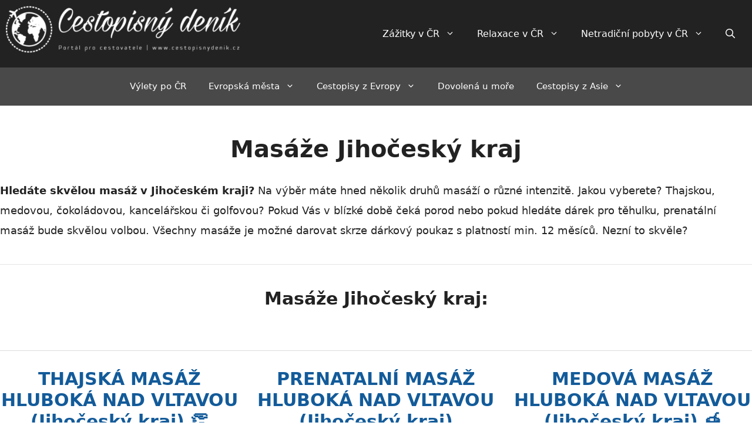

--- FILE ---
content_type: text/html; charset=UTF-8
request_url: https://cestopisnydenik.cz/tag/masaze-jihocesky-kraj/
body_size: 8533
content:
<!DOCTYPE html><html lang="cs"><head><meta charset="UTF-8"><meta name='robots' content='index, follow, max-image-preview:large, max-snippet:-1, max-video-preview:-1' /><meta name="viewport" content="width=device-width, initial-scale=1"><!-- <link media="all" href="https://cestopisnydenik.cz/wp-content/cache/autoptimize/css/autoptimize_7593309699872aa6e9784242de55023c.css" rel="stylesheet"> -->
<link rel="stylesheet" type="text/css" href="//cestopisnydenik.cz/wp-content/cache/wpfc-minified/dqrl2hx0/soqj.css" media="all"/><title>MASÁŽE JIHOČESKÝ KRAJ - Dárkový poukaz!!!</title><meta name="description" content="Masáže Jihočeský kraj - Jakou masáž vyzkoušíte nebo darujete? K dispozici je 6 druhů masáží, které lze zakoupit jako dárkový poukaz!" /><link rel="canonical" href="https://cestopisnydenik.cz/tag/masaze-jihocesky-kraj/" /><meta property="og:locale" content="cs_CZ" /><meta property="og:type" content="article" /><meta property="og:title" content="MASÁŽE JIHOČESKÝ KRAJ - Dárkový poukaz!!!" /><meta property="og:description" content="Masáže Jihočeský kraj - Jakou masáž vyzkoušíte nebo darujete? K dispozici je 6 druhů masáží, které lze zakoupit jako dárkový poukaz!" /><meta property="og:url" content="https://cestopisnydenik.cz/tag/masaze-jihocesky-kraj/" /><meta property="og:site_name" content="CESTOPISNÝ DENÍK" /><meta name="twitter:card" content="summary_large_image" /> <script type="application/ld+json" class="yoast-schema-graph">{"@context":"https://schema.org","@graph":[{"@type":"CollectionPage","@id":"https://cestopisnydenik.cz/tag/masaze-jihocesky-kraj/","url":"https://cestopisnydenik.cz/tag/masaze-jihocesky-kraj/","name":"MASÁŽE JIHOČESKÝ KRAJ - Dárkový poukaz!!!","isPartOf":{"@id":"https://cestopisnydenik.cz/#website"},"primaryImageOfPage":{"@id":"https://cestopisnydenik.cz/tag/masaze-jihocesky-kraj/#primaryimage"},"image":{"@id":"https://cestopisnydenik.cz/tag/masaze-jihocesky-kraj/#primaryimage"},"thumbnailUrl":"https://cestopisnydenik.cz/wp-content/uploads/2022/07/thajskamasaz.jpg","description":"Masáže Jihočeský kraj - Jakou masáž vyzkoušíte nebo darujete? K dispozici je 6 druhů masáží, které lze zakoupit jako dárkový poukaz!","breadcrumb":{"@id":"https://cestopisnydenik.cz/tag/masaze-jihocesky-kraj/#breadcrumb"},"inLanguage":"cs"},{"@type":"ImageObject","inLanguage":"cs","@id":"https://cestopisnydenik.cz/tag/masaze-jihocesky-kraj/#primaryimage","url":"https://cestopisnydenik.cz/wp-content/uploads/2022/07/thajskamasaz.jpg","contentUrl":"https://cestopisnydenik.cz/wp-content/uploads/2022/07/thajskamasaz.jpg","width":500,"height":334,"caption":"Thajská masáž probíhá v Praze"},{"@type":"BreadcrumbList","@id":"https://cestopisnydenik.cz/tag/masaze-jihocesky-kraj/#breadcrumb","itemListElement":[{"@type":"ListItem","position":1,"name":"Domů","item":"https://cestopisnydenik.cz/"},{"@type":"ListItem","position":2,"name":"Masáže Jihočeský kraj"}]},{"@type":"WebSite","@id":"https://cestopisnydenik.cz/#website","url":"https://cestopisnydenik.cz/","name":"CESTOPISNÝ DENÍK","description":"Váš on-line průvodce různými kouty světa","publisher":{"@id":"https://cestopisnydenik.cz/#organization"},"potentialAction":[{"@type":"SearchAction","target":{"@type":"EntryPoint","urlTemplate":"https://cestopisnydenik.cz/?s={search_term_string}"},"query-input":{"@type":"PropertyValueSpecification","valueRequired":true,"valueName":"search_term_string"}}],"inLanguage":"cs"},{"@type":"Organization","@id":"https://cestopisnydenik.cz/#organization","name":"CESTOPISNÝ DENÍK","url":"https://cestopisnydenik.cz/","logo":{"@type":"ImageObject","inLanguage":"cs","@id":"https://cestopisnydenik.cz/#/schema/logo/image/","url":"https://cestopisnydenik.cz/wp-content/uploads/2017/02/white_logo_transparent_background-e1628171101497.png","contentUrl":"https://cestopisnydenik.cz/wp-content/uploads/2017/02/white_logo_transparent_background-e1628171101497.png","width":467,"height":95,"caption":"CESTOPISNÝ DENÍK"},"image":{"@id":"https://cestopisnydenik.cz/#/schema/logo/image/"},"sameAs":["https://www.facebook.com/cestopisnydenik/"]}]}</script> <link rel="alternate" type="application/rss+xml" title="CESTOPISNÝ DENÍK &raquo; RSS pro štítek Masáže Jihočeský kraj" href="https://cestopisnydenik.cz/tag/masaze-jihocesky-kraj/feed/" /><link rel="https://api.w.org/" href="https://cestopisnydenik.cz/wp-json/" /><link rel="alternate" title="JSON" type="application/json" href="https://cestopisnydenik.cz/wp-json/wp/v2/tags/217" /><link rel="icon" href="https://cestopisnydenik.cz/wp-content/uploads/2017/01/favicon.png" sizes="32x32" /><link rel="icon" href="https://cestopisnydenik.cz/wp-content/uploads/2017/01/favicon.png" sizes="192x192" /><link rel="apple-touch-icon" href="https://cestopisnydenik.cz/wp-content/uploads/2017/01/favicon.png" /><meta name="msapplication-TileImage" content="https://cestopisnydenik.cz/wp-content/uploads/2017/01/favicon.png" /></head><body class="archive tag tag-masaze-jihocesky-kraj tag-217 wp-custom-logo wp-embed-responsive wp-theme-generatepress post-image-below-header post-image-aligned-center generate-columns-activated infinite-scroll secondary-nav-below-header secondary-nav-aligned-center sticky-menu-no-transition no-sidebar nav-float-right one-container fluid-header active-footer-widgets-4 nav-search-enabled header-aligned-left dropdown-hover" itemtype="https://schema.org/Blog" itemscope> <a class="screen-reader-text skip-link" href="#content" title="Přeskočit na obsah">Přeskočit na obsah</a><header class="site-header" id="masthead" aria-label="Web"  itemtype="https://schema.org/WPHeader" itemscope><div class="inside-header grid-container grid-parent"><div class="site-logo"> <a href="https://cestopisnydenik.cz/" title="CESTOPISNÝ DENÍK" rel="home"> <noscript><img width="400" height="95" class="header-image" src="https://cestopisnydenik.cz/wp-content/uploads/2017/02/white_logo_transparent_background-e1628171101497.png" alt="CESTOPISNÝ DENÍK" title="CESTOPISNÝ DENÍK" /></noscript><img width="400" height="95" class="lazyload header-image" src='data:image/svg+xml,%3Csvg%20xmlns=%22http://www.w3.org/2000/svg%22%20viewBox=%220%200%20400%2095%22%3E%3C/svg%3E' data-src="https://cestopisnydenik.cz/wp-content/uploads/2017/02/white_logo_transparent_background-e1628171101497.png" alt="CESTOPISNÝ DENÍK" title="CESTOPISNÝ DENÍK" /> </a></div><nav class="main-navigation sub-menu-right" id="site-navigation" aria-label="Primární"  itemtype="https://schema.org/SiteNavigationElement" itemscope><div class="inside-navigation grid-container grid-parent"><form method="get" class="search-form navigation-search" action="https://cestopisnydenik.cz/"> <input type="search" class="search-field" value="" name="s" title="Hledat" /></form><div class="mobile-bar-items"> <span class="search-item"> <a aria-label="Otevřít vyhledávání" href="#"> <span class="gp-icon icon-search"><svg viewBox="0 0 512 512" aria-hidden="true" xmlns="http://www.w3.org/2000/svg" width="1em" height="1em"><path fill-rule="evenodd" clip-rule="evenodd" d="M208 48c-88.366 0-160 71.634-160 160s71.634 160 160 160 160-71.634 160-160S296.366 48 208 48zM0 208C0 93.125 93.125 0 208 0s208 93.125 208 208c0 48.741-16.765 93.566-44.843 129.024l133.826 134.018c9.366 9.379 9.355 24.575-.025 33.941-9.379 9.366-24.575 9.355-33.941-.025L337.238 370.987C301.747 399.167 256.839 416 208 416 93.125 416 0 322.875 0 208z" /></svg><svg viewBox="0 0 512 512" aria-hidden="true" xmlns="http://www.w3.org/2000/svg" width="1em" height="1em"><path d="M71.029 71.029c9.373-9.372 24.569-9.372 33.942 0L256 222.059l151.029-151.03c9.373-9.372 24.569-9.372 33.942 0 9.372 9.373 9.372 24.569 0 33.942L289.941 256l151.03 151.029c9.372 9.373 9.372 24.569 0 33.942-9.373 9.372-24.569 9.372-33.942 0L256 289.941l-151.029 151.03c-9.373 9.372-24.569 9.372-33.942 0-9.372-9.373-9.372-24.569 0-33.942L222.059 256 71.029 104.971c-9.372-9.373-9.372-24.569 0-33.942z" /></svg></span> </a> </span></div> <button class="menu-toggle" aria-controls="primary-menu" aria-expanded="false"> <span class="gp-icon icon-menu-bars"><svg viewBox="0 0 512 512" aria-hidden="true" xmlns="http://www.w3.org/2000/svg" width="1em" height="1em"><path d="M0 96c0-13.255 10.745-24 24-24h464c13.255 0 24 10.745 24 24s-10.745 24-24 24H24c-13.255 0-24-10.745-24-24zm0 160c0-13.255 10.745-24 24-24h464c13.255 0 24 10.745 24 24s-10.745 24-24 24H24c-13.255 0-24-10.745-24-24zm0 160c0-13.255 10.745-24 24-24h464c13.255 0 24 10.745 24 24s-10.745 24-24 24H24c-13.255 0-24-10.745-24-24z" /></svg><svg viewBox="0 0 512 512" aria-hidden="true" xmlns="http://www.w3.org/2000/svg" width="1em" height="1em"><path d="M71.029 71.029c9.373-9.372 24.569-9.372 33.942 0L256 222.059l151.029-151.03c9.373-9.372 24.569-9.372 33.942 0 9.372 9.373 9.372 24.569 0 33.942L289.941 256l151.03 151.029c9.372 9.373 9.372 24.569 0 33.942-9.373 9.372-24.569 9.372-33.942 0L256 289.941l-151.029 151.03c-9.373 9.372-24.569 9.372-33.942 0-9.372-9.373-9.372-24.569 0-33.942L222.059 256 71.029 104.971c-9.372-9.373-9.372-24.569 0-33.942z" /></svg></span><span class="mobile-menu">Výjimečné zážitky a pobyty v ČR</span> </button><div id="primary-menu" class="main-nav"><ul id="menu-menu-cr" class=" menu sf-menu"><li id="menu-item-4493" class="menu-item menu-item-type-taxonomy menu-item-object-category menu-item-has-children menu-item-4493"><a href="https://cestopisnydenik.cz/zazitky-v-cr/">Zážitky v ČR<span role="presentation" class="dropdown-menu-toggle"><span class="gp-icon icon-arrow"><svg viewBox="0 0 330 512" aria-hidden="true" xmlns="http://www.w3.org/2000/svg" width="1em" height="1em"><path d="M305.913 197.085c0 2.266-1.133 4.815-2.833 6.514L171.087 335.593c-1.7 1.7-4.249 2.832-6.515 2.832s-4.815-1.133-6.515-2.832L26.064 203.599c-1.7-1.7-2.832-4.248-2.832-6.514s1.132-4.816 2.832-6.515l14.162-14.163c1.7-1.699 3.966-2.832 6.515-2.832 2.266 0 4.815 1.133 6.515 2.832l111.316 111.317 111.316-111.317c1.7-1.699 4.249-2.832 6.515-2.832s4.815 1.133 6.515 2.832l14.162 14.163c1.7 1.7 2.833 4.249 2.833 6.515z" /></svg></span></span></a><ul class="sub-menu"><li id="menu-item-6555" class="menu-item menu-item-type-taxonomy menu-item-object-category menu-item-6555"><a href="https://cestopisnydenik.cz/zazitky-v-cr/gastrozazitky/">🍴 Gastro zážitky</a></li><li id="menu-item-4516" class="menu-item menu-item-type-taxonomy menu-item-object-category menu-item-4516"><a href="https://cestopisnydenik.cz/zazitky-v-cr/kurzy-horolezeni/">🧗 Horolezení</a></li><li id="menu-item-4718" class="menu-item menu-item-type-taxonomy menu-item-object-category menu-item-4718"><a href="https://cestopisnydenik.cz/zazitky-v-cr/zazitkove-plavby/">🚢 Plavby</a></li><li id="menu-item-6526" class="menu-item menu-item-type-taxonomy menu-item-object-category menu-item-6526"><a href="https://cestopisnydenik.cz/zazitky-v-cr/potapeni/">🤿 Potápění</a></li><li id="menu-item-5547" class="menu-item menu-item-type-taxonomy menu-item-object-category menu-item-5547"><a href="https://cestopisnydenik.cz/zazitky-v-cr/povolani-na-zkousku/">👷 Povolání na zkoušku</a></li><li id="menu-item-5569" class="menu-item menu-item-type-taxonomy menu-item-object-category menu-item-5569"><a href="https://cestopisnydenik.cz/zazitky-v-cr/zazitkove-rybareni/">🎣 Rybaření</a></li><li id="menu-item-6121" class="menu-item menu-item-type-taxonomy menu-item-object-category menu-item-6121"><a href="https://cestopisnydenik.cz/zazitky-v-cr/vodni-zazitky/">💦 Vodní zážitky</a></li><li id="menu-item-4517" class="menu-item menu-item-type-taxonomy menu-item-object-category menu-item-4517"><a href="https://cestopisnydenik.cz/zazitky-v-cr/zazitky-se-zviraty/">🐴 Zážitky se zvířaty</a></li><li id="menu-item-5003" class="menu-item menu-item-type-taxonomy menu-item-object-category menu-item-5003"><a href="https://cestopisnydenik.cz/zazitky-v-cr/zazitky-na-doma/">🏠 Zážitky na doma</a></li><li id="menu-item-5799" class="menu-item menu-item-type-taxonomy menu-item-object-category menu-item-5799"><a href="https://cestopisnydenik.cz/zazitky-v-cr/zimni-zazitky/">❄️ Zimní zážitky</a></li></ul></li><li id="menu-item-5016" class="menu-item menu-item-type-taxonomy menu-item-object-category menu-item-has-children menu-item-5016"><a href="https://cestopisnydenik.cz/relaxace-v-cr/">Relaxace v ČR<span role="presentation" class="dropdown-menu-toggle"><span class="gp-icon icon-arrow"><svg viewBox="0 0 330 512" aria-hidden="true" xmlns="http://www.w3.org/2000/svg" width="1em" height="1em"><path d="M305.913 197.085c0 2.266-1.133 4.815-2.833 6.514L171.087 335.593c-1.7 1.7-4.249 2.832-6.515 2.832s-4.815-1.133-6.515-2.832L26.064 203.599c-1.7-1.7-2.832-4.248-2.832-6.514s1.132-4.816 2.832-6.515l14.162-14.163c1.7-1.699 3.966-2.832 6.515-2.832 2.266 0 4.815 1.133 6.515 2.832l111.316 111.317 111.316-111.317c1.7-1.699 4.249-2.832 6.515-2.832s4.815 1.133 6.515 2.832l14.162 14.163c1.7 1.7 2.833 4.249 2.833 6.515z" /></svg></span></span></a><ul class="sub-menu"><li id="menu-item-5310" class="menu-item menu-item-type-taxonomy menu-item-object-category menu-item-5310"><a href="https://cestopisnydenik.cz/relaxace-v-cr/cokoladova-masaz/">🍫 Čokoládová masáž</a></li><li id="menu-item-5311" class="menu-item menu-item-type-taxonomy menu-item-object-category menu-item-5311"><a href="https://cestopisnydenik.cz/relaxace-v-cr/golfova-masaz/">⛳ Golfová masáž</a></li><li id="menu-item-5313" class="menu-item menu-item-type-taxonomy menu-item-object-category menu-item-5313"><a href="https://cestopisnydenik.cz/relaxace-v-cr/kancelarska-masaz/">💻 Kancelářská masáž</a></li><li id="menu-item-5392" class="menu-item menu-item-type-taxonomy menu-item-object-category menu-item-5392"><a href="https://cestopisnydenik.cz/relaxace-v-cr/pivni-lazen/">🍺 Pivní lázeň</a></li><li id="menu-item-5314" class="menu-item menu-item-type-taxonomy menu-item-object-category menu-item-5314"><a href="https://cestopisnydenik.cz/relaxace-v-cr/medova-masaz/">🍯 Medová masáž</a></li><li id="menu-item-5315" class="menu-item menu-item-type-taxonomy menu-item-object-category menu-item-5315"><a href="https://cestopisnydenik.cz/relaxace-v-cr/tantra-masaz/">❤️ Tantra masáž</a></li><li id="menu-item-5316" class="menu-item menu-item-type-taxonomy menu-item-object-category menu-item-5316"><a href="https://cestopisnydenik.cz/relaxace-v-cr/thajska-masaz/">🧘 Thajská masáž</a></li></ul></li><li id="menu-item-4491" class="menu-item menu-item-type-taxonomy menu-item-object-category menu-item-has-children menu-item-4491"><a href="https://cestopisnydenik.cz/netradicni-ubytovani-v-cr/">Netradiční pobyty v ČR<span role="presentation" class="dropdown-menu-toggle"><span class="gp-icon icon-arrow"><svg viewBox="0 0 330 512" aria-hidden="true" xmlns="http://www.w3.org/2000/svg" width="1em" height="1em"><path d="M305.913 197.085c0 2.266-1.133 4.815-2.833 6.514L171.087 335.593c-1.7 1.7-4.249 2.832-6.515 2.832s-4.815-1.133-6.515-2.832L26.064 203.599c-1.7-1.7-2.832-4.248-2.832-6.514s1.132-4.816 2.832-6.515l14.162-14.163c1.7-1.699 3.966-2.832 6.515-2.832 2.266 0 4.815 1.133 6.515 2.832l111.316 111.317 111.316-111.317c1.7-1.699 4.249-2.832 6.515-2.832s4.815 1.133 6.515 2.832l14.162 14.163c1.7 1.7 2.833 4.249 2.833 6.515z" /></svg></span></span></a><ul class="sub-menu"><li id="menu-item-4766" class="menu-item menu-item-type-taxonomy menu-item-object-category menu-item-4766"><a href="https://cestopisnydenik.cz/netradicni-ubytovani-v-cr/glamping/">⛺ Glamping v ČR</a></li><li id="menu-item-8388" class="menu-item menu-item-type-custom menu-item-object-custom menu-item-8388"><a href="https://cestopisnydenik.cz/tag/pivni-pobyty-s-wellness/">🍺 Pivní pobyty</a></li><li id="menu-item-5292" class="menu-item menu-item-type-taxonomy menu-item-object-category menu-item-5292"><a href="https://cestopisnydenik.cz/netradicni-ubytovani-v-cr/pobyty-na-zamku/">🏰 Pobyty na zámku</a></li><li id="menu-item-8198" class="menu-item menu-item-type-post_type menu-item-object-post menu-item-8198"><a href="https://cestopisnydenik.cz/pobyt-ve-tme-na-morave/">🌙 Pobyt ve tmě</a></li><li id="menu-item-4807" class="menu-item menu-item-type-taxonomy menu-item-object-category menu-item-4807"><a href="https://cestopisnydenik.cz/netradicni-ubytovani-v-cr/treehouse/">🏕️ Treehouse v ČR</a></li><li id="menu-item-8248" class="menu-item menu-item-type-custom menu-item-object-custom menu-item-8248"><a href="https://cestopisnydenik.cz/netradicni-ubytovani-v-cr/ubytovani-v-hausbotu/">💦 Hausbóty v ČR</a></li><li id="menu-item-8549" class="menu-item menu-item-type-custom menu-item-object-custom menu-item-8549"><a href="https://cestopisnydenik.cz/tag/vinarske-pobyty-s-wellness/">🍷 Vinařské pobyty</a></li><li id="menu-item-4767" class="menu-item menu-item-type-taxonomy menu-item-object-category menu-item-4767"><a href="https://cestopisnydenik.cz/netradicni-ubytovani-v-cr/wellness-pobyty/">🛀 Wellness pobyty</a></li></ul></li><li class="search-item menu-item-align-right"><a aria-label="Otevřít vyhledávání" href="#"><span class="gp-icon icon-search"><svg viewBox="0 0 512 512" aria-hidden="true" xmlns="http://www.w3.org/2000/svg" width="1em" height="1em"><path fill-rule="evenodd" clip-rule="evenodd" d="M208 48c-88.366 0-160 71.634-160 160s71.634 160 160 160 160-71.634 160-160S296.366 48 208 48zM0 208C0 93.125 93.125 0 208 0s208 93.125 208 208c0 48.741-16.765 93.566-44.843 129.024l133.826 134.018c9.366 9.379 9.355 24.575-.025 33.941-9.379 9.366-24.575 9.355-33.941-.025L337.238 370.987C301.747 399.167 256.839 416 208 416 93.125 416 0 322.875 0 208z" /></svg><svg viewBox="0 0 512 512" aria-hidden="true" xmlns="http://www.w3.org/2000/svg" width="1em" height="1em"><path d="M71.029 71.029c9.373-9.372 24.569-9.372 33.942 0L256 222.059l151.029-151.03c9.373-9.372 24.569-9.372 33.942 0 9.372 9.373 9.372 24.569 0 33.942L289.941 256l151.03 151.029c9.372 9.373 9.372 24.569 0 33.942-9.373 9.372-24.569 9.372-33.942 0L256 289.941l-151.029 151.03c-9.373 9.372-24.569 9.372-33.942 0-9.372-9.373-9.372-24.569 0-33.942L222.059 256 71.029 104.971c-9.372-9.373-9.372-24.569 0-33.942z" /></svg></span></a></li></ul></div></div></nav></div></header><nav id="secondary-navigation" aria-label="Secondary" class="secondary-navigation" itemtype="https://schema.org/SiteNavigationElement" itemscope><div class="inside-navigation grid-container grid-parent"> <button class="menu-toggle secondary-menu-toggle"> <span class="gp-icon icon-menu-bars"><svg viewBox="0 0 512 512" aria-hidden="true" xmlns="http://www.w3.org/2000/svg" width="1em" height="1em"><path d="M0 96c0-13.255 10.745-24 24-24h464c13.255 0 24 10.745 24 24s-10.745 24-24 24H24c-13.255 0-24-10.745-24-24zm0 160c0-13.255 10.745-24 24-24h464c13.255 0 24 10.745 24 24s-10.745 24-24 24H24c-13.255 0-24-10.745-24-24zm0 160c0-13.255 10.745-24 24-24h464c13.255 0 24 10.745 24 24s-10.745 24-24 24H24c-13.255 0-24-10.745-24-24z" /></svg><svg viewBox="0 0 512 512" aria-hidden="true" xmlns="http://www.w3.org/2000/svg" width="1em" height="1em"><path d="M71.029 71.029c9.373-9.372 24.569-9.372 33.942 0L256 222.059l151.029-151.03c9.373-9.372 24.569-9.372 33.942 0 9.372 9.373 9.372 24.569 0 33.942L289.941 256l151.03 151.029c9.372 9.373 9.372 24.569 0 33.942-9.373 9.372-24.569 9.372-33.942 0L256 289.941l-151.029 151.03c-9.373 9.372-24.569 9.372-33.942 0-9.372-9.373-9.372-24.569 0-33.942L222.059 256 71.029 104.971c-9.372-9.373-9.372-24.569 0-33.942z" /></svg></span><span class="mobile-menu">Cestopisy různých koutů světa</span> </button><div class="main-nav"><ul id="menu-menu-svet" class=" secondary-menu sf-menu"><li id="menu-item-8859" class="menu-item menu-item-type-taxonomy menu-item-object-category menu-item-8859"><a href="https://cestopisnydenik.cz/vylety-po-cr/">Výlety po ČR</a></li><li id="menu-item-4465" class="menu-item menu-item-type-taxonomy menu-item-object-category menu-item-has-children menu-item-4465"><a href="https://cestopisnydenik.cz/cestopisy-z-evropskych-mest/">Evropská města<span role="presentation" class="dropdown-menu-toggle"><span class="gp-icon icon-arrow"><svg viewBox="0 0 330 512" aria-hidden="true" xmlns="http://www.w3.org/2000/svg" width="1em" height="1em"><path d="M305.913 197.085c0 2.266-1.133 4.815-2.833 6.514L171.087 335.593c-1.7 1.7-4.249 2.832-6.515 2.832s-4.815-1.133-6.515-2.832L26.064 203.599c-1.7-1.7-2.832-4.248-2.832-6.514s1.132-4.816 2.832-6.515l14.162-14.163c1.7-1.699 3.966-2.832 6.515-2.832 2.266 0 4.815 1.133 6.515 2.832l111.316 111.317 111.316-111.317c1.7-1.699 4.249-2.832 6.515-2.832s4.815 1.133 6.515 2.832l14.162 14.163c1.7 1.7 2.833 4.249 2.833 6.515z" /></svg></span></span></a><ul class="sub-menu"><li id="menu-item-4486" class="menu-item menu-item-type-post_type menu-item-object-post menu-item-4486"><a href="https://cestopisnydenik.cz/cestopis-belehrad-za-par-hodin/">📍 Bělehrad</a></li><li id="menu-item-4488" class="menu-item menu-item-type-post_type menu-item-object-post menu-item-4488"><a href="https://cestopisnydenik.cz/londyn-cestopis-severovychodni-anglie/">📍 Londýn</a></li><li id="menu-item-4490" class="menu-item menu-item-type-post_type menu-item-object-post menu-item-4490"><a href="https://cestopisnydenik.cz/pariz-silvestr-cestopis/">📍 Paříž</a></li><li id="menu-item-4487" class="menu-item menu-item-type-post_type menu-item-object-post menu-item-4487"><a href="https://cestopisnydenik.cz/cestopis-makedonie-skopje-a-ohrid/">📍 Skopje</a></li></ul></li><li id="menu-item-5527" class="menu-item menu-item-type-taxonomy menu-item-object-category menu-item-has-children menu-item-5527"><a href="https://cestopisnydenik.cz/cestopisy-z-evropy/">Cestopisy z Evropy<span role="presentation" class="dropdown-menu-toggle"><span class="gp-icon icon-arrow"><svg viewBox="0 0 330 512" aria-hidden="true" xmlns="http://www.w3.org/2000/svg" width="1em" height="1em"><path d="M305.913 197.085c0 2.266-1.133 4.815-2.833 6.514L171.087 335.593c-1.7 1.7-4.249 2.832-6.515 2.832s-4.815-1.133-6.515-2.832L26.064 203.599c-1.7-1.7-2.832-4.248-2.832-6.514s1.132-4.816 2.832-6.515l14.162-14.163c1.7-1.699 3.966-2.832 6.515-2.832 2.266 0 4.815 1.133 6.515 2.832l111.316 111.317 111.316-111.317c1.7-1.699 4.249-2.832 6.515-2.832s4.815 1.133 6.515 2.832l14.162 14.163c1.7 1.7 2.833 4.249 2.833 6.515z" /></svg></span></span></a><ul class="sub-menu"><li id="menu-item-4480" class="menu-item menu-item-type-taxonomy menu-item-object-category menu-item-4480"><a href="https://cestopisnydenik.cz/cestopisy-z-evropy/cestopis-makedonie/">📍 Makedonie</a></li><li id="menu-item-4479" class="menu-item menu-item-type-taxonomy menu-item-object-category menu-item-4479"><a href="https://cestopisnydenik.cz/cestopisy-z-evropy/cestopis-severovychodni-anglie/">📍 Severovýchodní Anglie</a></li></ul></li><li id="menu-item-4464" class="menu-item menu-item-type-taxonomy menu-item-object-category menu-item-4464"><a href="https://cestopisnydenik.cz/dovolena-u-more/">Dovolená u moře</a></li><li id="menu-item-4462" class="menu-item menu-item-type-taxonomy menu-item-object-category menu-item-has-children menu-item-4462"><a href="https://cestopisnydenik.cz/cestopisy-z-asie/">Cestopisy z Asie<span role="presentation" class="dropdown-menu-toggle"><span class="gp-icon icon-arrow"><svg viewBox="0 0 330 512" aria-hidden="true" xmlns="http://www.w3.org/2000/svg" width="1em" height="1em"><path d="M305.913 197.085c0 2.266-1.133 4.815-2.833 6.514L171.087 335.593c-1.7 1.7-4.249 2.832-6.515 2.832s-4.815-1.133-6.515-2.832L26.064 203.599c-1.7-1.7-2.832-4.248-2.832-6.514s1.132-4.816 2.832-6.515l14.162-14.163c1.7-1.699 3.966-2.832 6.515-2.832 2.266 0 4.815 1.133 6.515 2.832l111.316 111.317 111.316-111.317c1.7-1.699 4.249-2.832 6.515-2.832s4.815 1.133 6.515 2.832l14.162 14.163c1.7 1.7 2.833 4.249 2.833 6.515z" /></svg></span></span></a><ul class="sub-menu"><li id="menu-item-4478" class="menu-item menu-item-type-taxonomy menu-item-object-category menu-item-4478"><a href="https://cestopisnydenik.cz/cestopisy-z-asie/cestopis-sri-lanka/">📍 Srí Lanka</a></li></ul></li></ul></div></div></nav><div class="site grid-container container hfeed grid-parent" id="page"><div class="site-content" id="content"><div class="content-area grid-parent mobile-grid-100 grid-100 tablet-grid-100" id="primary"><main class="site-main" id="main"><div class="generate-columns-container "><header class="page-header" aria-label="Stránka"><h1 class="page-title"> Masáže Jihočeský kraj</h1><div class="taxonomy-description"><p><strong>Hledáte skvělou masáž v Jihočeském kraji?</strong> Na výběr máte hned několik druhů masáží o různé intenzitě. Jakou vyberete? Thajskou, medovou, čokoládovou, kancelářskou či golfovou? Pokud Vás v blízké době čeká porod nebo pokud hledáte dárek pro těhulku, prenatální masáž bude skvělou volbou. Všechny masáže je možné darovat skrze dárkový poukaz s platností min. 12 měsíců. Nezní to skvěle?</p><hr /><h2>Masáže Jihočeský kraj:</h2></div></header><article id="post-5181" class="post-5181 post type-post status-publish format-standard has-post-thumbnail hentry category-thajska-masaz tag-masaze-hluboka tag-masaze-jihocesky-kraj infinite-scroll-item generate-columns tablet-grid-50 mobile-grid-100 grid-parent grid-33 resize-featured-image" itemtype="https://schema.org/CreativeWork" itemscope><div class="inside-article"><header class="entry-header"><h2 class="entry-title" itemprop="headline"><a href="https://cestopisnydenik.cz/thajska-masaz-hluboka/" rel="bookmark">THAJSKÁ MASÁŽ HLUBOKÁ NAD VLTAVOU (Jihočeský kraj) 👏</a></h2></header><div class="post-image"> <a href="https://cestopisnydenik.cz/thajska-masaz-hluboka/"> <img width="500" height="334" src="https://cestopisnydenik.cz/wp-content/uploads/2022/07/thajskamasaz.jpg" class="attachment-medium_large size-medium_large wp-post-image" alt="Thajská masáž Praha" itemprop="image" decoding="async" fetchpriority="high" srcset="https://cestopisnydenik.cz/wp-content/uploads/2022/07/thajskamasaz.jpg 500w, https://cestopisnydenik.cz/wp-content/uploads/2022/07/thajskamasaz-300x200.jpg 300w" sizes="(max-width: 500px) 100vw, 500px" /> </a></div><div class="entry-summary" itemprop="text"><p>Jedním ze základních pilířů thai masáže je vyhledání akupunkturních bodů, na které je vyvíjen tlak čímž se je masérka snaží rozmasírovat. Výsledkem je uvolnění daného místa, ale i systému v těle, se kterým je právě tento bod propojen. Thajská masáž &#8230; <a title="THAJSKÁ MASÁŽ HLUBOKÁ NAD VLTAVOU (Jihočeský kraj) 👏" class="read-more" href="https://cestopisnydenik.cz/thajska-masaz-hluboka/" aria-label="Číst více o THAJSKÁ MASÁŽ HLUBOKÁ NAD VLTAVOU (Jihočeský kraj) 👏">| Číst dále</a></p></div></div></article><article id="post-5166" class="post-5166 post type-post status-publish format-standard has-post-thumbnail hentry category-prenatalni-masaz tag-masaze-hluboka tag-masaze-jihocesky-kraj infinite-scroll-item generate-columns tablet-grid-50 mobile-grid-100 grid-parent grid-33 resize-featured-image" itemtype="https://schema.org/CreativeWork" itemscope><div class="inside-article"><header class="entry-header"><h2 class="entry-title" itemprop="headline"><a href="https://cestopisnydenik.cz/prenatalni-masaz-hluboka-nad-vltavou/" rel="bookmark">PRENATALNÍ MASÁŽ HLUBOKÁ NAD VLTAVOU (Jihočeský kraj)</a></h2></header><div class="post-image"> <a href="https://cestopisnydenik.cz/prenatalni-masaz-hluboka-nad-vltavou/"> <noscript><img width="500" height="334" src="https://cestopisnydenik.cz/wp-content/uploads/2022/07/prenatalnimasaz.jpg" class="attachment-medium_large size-medium_large wp-post-image" alt="Prenatální masáž Hluboká nad Vltavou" itemprop="image" decoding="async" srcset="https://cestopisnydenik.cz/wp-content/uploads/2022/07/prenatalnimasaz.jpg 500w, https://cestopisnydenik.cz/wp-content/uploads/2022/07/prenatalnimasaz-300x200.jpg 300w" sizes="(max-width: 500px) 100vw, 500px" /></noscript><img width="500" height="334" src='data:image/svg+xml,%3Csvg%20xmlns=%22http://www.w3.org/2000/svg%22%20viewBox=%220%200%20500%20334%22%3E%3C/svg%3E' data-src="https://cestopisnydenik.cz/wp-content/uploads/2022/07/prenatalnimasaz.jpg" class="lazyload attachment-medium_large size-medium_large wp-post-image" alt="Prenatální masáž Hluboká nad Vltavou" itemprop="image" decoding="async" data-srcset="https://cestopisnydenik.cz/wp-content/uploads/2022/07/prenatalnimasaz.jpg 500w, https://cestopisnydenik.cz/wp-content/uploads/2022/07/prenatalnimasaz-300x200.jpg 300w" data-sizes="(max-width: 500px) 100vw, 500px" /> </a></div><div class="entry-summary" itemprop="text"><p>Prenatální masáž v Hluboká nad Vltavou je nepříliš známým způsobem jak může budoucí rodička uvolnit své tělo i mysl. Nejen v počátcích mateřství, ale i při porodu totiž tělo dostává opravdu hodně zabrat. Prenatální masáž kromě toho, že skvěle uvolňuje &#8230; <a title="PRENATALNÍ MASÁŽ HLUBOKÁ NAD VLTAVOU (Jihočeský kraj)" class="read-more" href="https://cestopisnydenik.cz/prenatalni-masaz-hluboka-nad-vltavou/" aria-label="Číst více o PRENATALNÍ MASÁŽ HLUBOKÁ NAD VLTAVOU (Jihočeský kraj)">| Číst dále</a></p></div></div></article><article id="post-5130" class="post-5130 post type-post status-publish format-standard has-post-thumbnail hentry category-medova-masaz tag-masaze-hluboka tag-masaze-jihocesky-kraj infinite-scroll-item generate-columns tablet-grid-50 mobile-grid-100 grid-parent grid-33 resize-featured-image" itemtype="https://schema.org/CreativeWork" itemscope><div class="inside-article"><header class="entry-header"><h2 class="entry-title" itemprop="headline"><a href="https://cestopisnydenik.cz/medova-masaz-hluboka-nad-vltavou/" rel="bookmark">MEDOVÁ MASÁŽ HLUBOKÁ NAD VLTAVOU (Jihočeský kraj) 🍯</a></h2></header><div class="post-image"> <a href="https://cestopisnydenik.cz/medova-masaz-hluboka-nad-vltavou/"> <noscript><img width="500" height="375" src="https://cestopisnydenik.cz/wp-content/uploads/2022/07/medovamasaz.jpg" class="attachment-medium_large size-medium_large wp-post-image" alt="Medová masáž Ostrava" itemprop="image" decoding="async" srcset="https://cestopisnydenik.cz/wp-content/uploads/2022/07/medovamasaz.jpg 500w, https://cestopisnydenik.cz/wp-content/uploads/2022/07/medovamasaz-300x225.jpg 300w" sizes="(max-width: 500px) 100vw, 500px" /></noscript><img width="500" height="375" src='data:image/svg+xml,%3Csvg%20xmlns=%22http://www.w3.org/2000/svg%22%20viewBox=%220%200%20500%20375%22%3E%3C/svg%3E' data-src="https://cestopisnydenik.cz/wp-content/uploads/2022/07/medovamasaz.jpg" class="lazyload attachment-medium_large size-medium_large wp-post-image" alt="Medová masáž Ostrava" itemprop="image" decoding="async" data-srcset="https://cestopisnydenik.cz/wp-content/uploads/2022/07/medovamasaz.jpg 500w, https://cestopisnydenik.cz/wp-content/uploads/2022/07/medovamasaz-300x225.jpg 300w" data-sizes="(max-width: 500px) 100vw, 500px" /> </a></div><div class="entry-summary" itemprop="text"><p>Medová masáž Hluboká nad Vltavou se řadí spíše mezi relaxační masáže při kterých masérka nepoužívá příliš tlaku. Ve spojení s medem má masáž pozitivní účinky na tělo i duši. Jde totiž o přírodní antibiotikum, které působí proti zánětům a pokožku &#8230; <a title="MEDOVÁ MASÁŽ HLUBOKÁ NAD VLTAVOU (Jihočeský kraj) 🍯" class="read-more" href="https://cestopisnydenik.cz/medova-masaz-hluboka-nad-vltavou/" aria-label="Číst více o MEDOVÁ MASÁŽ HLUBOKÁ NAD VLTAVOU (Jihočeský kraj) 🍯">| Číst dále</a></p></div></div></article><article id="post-5110" class="post-5110 post type-post status-publish format-standard has-post-thumbnail hentry category-kancelarska-masaz tag-masaze-hluboka tag-masaze-jihocesky-kraj infinite-scroll-item generate-columns tablet-grid-50 mobile-grid-100 grid-parent grid-33 resize-featured-image" itemtype="https://schema.org/CreativeWork" itemscope><div class="inside-article"><header class="entry-header"><h2 class="entry-title" itemprop="headline"><a href="https://cestopisnydenik.cz/kancelarska-masaz-hluboka-nad-vltavou/" rel="bookmark">KANCELÁŘSKÁ MASÁŽ HLUBOKÁ NAD VLTAVOU (Jihočeský kraj) 🖥️</a></h2></header><div class="post-image"> <a href="https://cestopisnydenik.cz/kancelarska-masaz-hluboka-nad-vltavou/"> <noscript><img width="499" height="333" src="https://cestopisnydenik.cz/wp-content/uploads/2022/07/masaz.jpg" class="attachment-medium_large size-medium_large wp-post-image" alt="Kancelářská masáž Ostrava" itemprop="image" decoding="async" srcset="https://cestopisnydenik.cz/wp-content/uploads/2022/07/masaz.jpg 499w, https://cestopisnydenik.cz/wp-content/uploads/2022/07/masaz-300x200.jpg 300w" sizes="(max-width: 499px) 100vw, 499px" /></noscript><img width="499" height="333" src='data:image/svg+xml,%3Csvg%20xmlns=%22http://www.w3.org/2000/svg%22%20viewBox=%220%200%20499%20333%22%3E%3C/svg%3E' data-src="https://cestopisnydenik.cz/wp-content/uploads/2022/07/masaz.jpg" class="lazyload attachment-medium_large size-medium_large wp-post-image" alt="Kancelářská masáž Ostrava" itemprop="image" decoding="async" data-srcset="https://cestopisnydenik.cz/wp-content/uploads/2022/07/masaz.jpg 499w, https://cestopisnydenik.cz/wp-content/uploads/2022/07/masaz-300x200.jpg 300w" data-sizes="(max-width: 499px) 100vw, 499px" /> </a></div><div class="entry-summary" itemprop="text"><p>Kancelářská masáž Hluboká nad Vltavou se zaměřuje na odstranění problémů souvisejících s dnešním způsobem pracovního života, především dlouhým sezení za počítačem. Všem nám je dobře známé, že pro naše tělo není dlouhodobé sezení bez pohybu a protažení dobré. Je jen &#8230; <a title="KANCELÁŘSKÁ MASÁŽ HLUBOKÁ NAD VLTAVOU (Jihočeský kraj) 🖥️" class="read-more" href="https://cestopisnydenik.cz/kancelarska-masaz-hluboka-nad-vltavou/" aria-label="Číst více o KANCELÁŘSKÁ MASÁŽ HLUBOKÁ NAD VLTAVOU (Jihočeský kraj) 🖥️">| Číst dále</a></p></div></div></article><article id="post-5063" class="post-5063 post type-post status-publish format-standard has-post-thumbnail hentry category-golfova-masaz tag-masaze-hluboka tag-masaze-jihocesky-kraj infinite-scroll-item generate-columns tablet-grid-50 mobile-grid-100 grid-parent grid-33 resize-featured-image" itemtype="https://schema.org/CreativeWork" itemscope><div class="inside-article"><header class="entry-header"><h2 class="entry-title" itemprop="headline"><a href="https://cestopisnydenik.cz/golfova-masaz-hluboka-nad-vltavou/" rel="bookmark">GOLFOVÁ MASÁŽ HLUBOKÁ NAD VLTAVOU (Jihočeský kraj) 👏</a></h2></header><div class="post-image"> <a href="https://cestopisnydenik.cz/golfova-masaz-hluboka-nad-vltavou/"> <noscript><img width="499" height="333" src="https://cestopisnydenik.cz/wp-content/uploads/2022/07/masaz.jpg" class="attachment-medium_large size-medium_large wp-post-image" alt="Kancelářská masáž Ostrava" itemprop="image" decoding="async" srcset="https://cestopisnydenik.cz/wp-content/uploads/2022/07/masaz.jpg 499w, https://cestopisnydenik.cz/wp-content/uploads/2022/07/masaz-300x200.jpg 300w" sizes="(max-width: 499px) 100vw, 499px" /></noscript><img width="499" height="333" src='data:image/svg+xml,%3Csvg%20xmlns=%22http://www.w3.org/2000/svg%22%20viewBox=%220%200%20499%20333%22%3E%3C/svg%3E' data-src="https://cestopisnydenik.cz/wp-content/uploads/2022/07/masaz.jpg" class="lazyload attachment-medium_large size-medium_large wp-post-image" alt="Kancelářská masáž Ostrava" itemprop="image" decoding="async" data-srcset="https://cestopisnydenik.cz/wp-content/uploads/2022/07/masaz.jpg 499w, https://cestopisnydenik.cz/wp-content/uploads/2022/07/masaz-300x200.jpg 300w" data-sizes="(max-width: 499px) 100vw, 499px" /> </a></div><div class="entry-summary" itemprop="text"><p>Golfová masáž Hluboká nad Vltavou je jedno z mála míst, kde můžete zažít netradiční golfovou masáž. Co je na ní výjimečného? Masér využívá nahřáté golfové míčky ke krouživým pohybům v problémových místech tak, aby se svaly a šlachy v tomto &#8230; <a title="GOLFOVÁ MASÁŽ HLUBOKÁ NAD VLTAVOU (Jihočeský kraj) 👏" class="read-more" href="https://cestopisnydenik.cz/golfova-masaz-hluboka-nad-vltavou/" aria-label="Číst více o GOLFOVÁ MASÁŽ HLUBOKÁ NAD VLTAVOU (Jihočeský kraj) 👏">| Číst dále</a></p></div></div></article><article id="post-5044" class="post-5044 post type-post status-publish format-standard has-post-thumbnail hentry category-cokoladova-masaz tag-cokoladova-masaz tag-masaze-hluboka tag-masaze-jihocesky-kraj infinite-scroll-item generate-columns tablet-grid-50 mobile-grid-100 grid-parent grid-33 resize-featured-image" itemtype="https://schema.org/CreativeWork" itemscope><div class="inside-article"><header class="entry-header"><h2 class="entry-title" itemprop="headline"><a href="https://cestopisnydenik.cz/cokoladova-masaz-hluboka-nad-vltavou/" rel="bookmark">ČOKOLÁDOVÁ MASÁŽ HLUBOKÁ (Jihočeský kraj) 🍫</a></h2></header><div class="post-image"> <a href="https://cestopisnydenik.cz/cokoladova-masaz-hluboka-nad-vltavou/"> <noscript><img width="499" height="333" src="https://cestopisnydenik.cz/wp-content/uploads/2022/07/cokoladova-masaz.jpg" class="attachment-medium_large size-medium_large wp-post-image" alt="Čokoládová masáž Ostrava" itemprop="image" decoding="async" srcset="https://cestopisnydenik.cz/wp-content/uploads/2022/07/cokoladova-masaz.jpg 499w, https://cestopisnydenik.cz/wp-content/uploads/2022/07/cokoladova-masaz-300x200.jpg 300w" sizes="(max-width: 499px) 100vw, 499px" /></noscript><img width="499" height="333" src='data:image/svg+xml,%3Csvg%20xmlns=%22http://www.w3.org/2000/svg%22%20viewBox=%220%200%20499%20333%22%3E%3C/svg%3E' data-src="https://cestopisnydenik.cz/wp-content/uploads/2022/07/cokoladova-masaz.jpg" class="lazyload attachment-medium_large size-medium_large wp-post-image" alt="Čokoládová masáž Ostrava" itemprop="image" decoding="async" data-srcset="https://cestopisnydenik.cz/wp-content/uploads/2022/07/cokoladova-masaz.jpg 499w, https://cestopisnydenik.cz/wp-content/uploads/2022/07/cokoladova-masaz-300x200.jpg 300w" data-sizes="(max-width: 499px) 100vw, 499px" /> </a></div><div class="entry-summary" itemprop="text"><p>Nemůžete stejně jako my čokoládě odolat? Potom musíte číst dále! Ať už patříte mezi její milovníky nebo jste kouzlo čokolády dosud neobjevili, i tak musíte vyzkoušet netradiční čokoládovou masáž. Během ní vyzkoušíte různé čokoládové procedury &#8211; čokoládový zábal, čokoládový peeling &#8230; <a title="ČOKOLÁDOVÁ MASÁŽ HLUBOKÁ (Jihočeský kraj) 🍫" class="read-more" href="https://cestopisnydenik.cz/cokoladova-masaz-hluboka-nad-vltavou/" aria-label="Číst více o ČOKOLÁDOVÁ MASÁŽ HLUBOKÁ (Jihočeský kraj) 🍫">| Číst dále</a></p></div></div></article></div></main></div></div></div><div class="site-footer"><div id="footer-widgets" class="site footer-widgets"><div class="footer-widgets-container grid-container grid-parent"><div class="inside-footer-widgets"><div class="footer-widget-1 grid-parent grid-25 tablet-grid-50 mobile-grid-100"><aside id="block-21" class="widget inner-padding widget_block"><h2 class="wp-block-heading has-text-align-left">| <strong>O nás</strong></h2></aside><aside id="block-20" class="widget inner-padding widget_block widget_text"><p>CESTOPISNÝ DENÍK.cz je cestopisný portál, který kromě cestopisů ze zahraničí i ČR přináší tipy na <a href="https://cestopisnydenik.cz/netradicni-ubytovani-v-cr/">netradiční pobyty</a>, <a href="https://cestopisnydenik.cz/zazitky-v-cr/">zážitky</a>, <a href="https://cestopisnydenik.cz/relaxace-v-cr/">relaxaci</a> a mnoho dalšího.</p></aside></div><div class="footer-widget-2 grid-parent grid-25 tablet-grid-50 mobile-grid-100"><aside id="block-24" class="widget inner-padding widget_block"><h2 class="wp-block-heading has-text-align-left">| <strong>Doporučujeme</strong></h2></aside><aside id="block-23" class="widget inner-padding widget_block widget_text"><p>Zažijte něco nového nebo darujte parádní dárek - doporučit můžeme <a href="https://topskolasmyku.cz/">kurzy školy smyku</a>, <a href="https://topskokpadakem.cz/">vyhlídkové lety</a>, <a href="https://topskokpadakem.cz/">skoky padákem</a>, <a href="https://bungeejumps.cz/">bungee jumping</a> a <a href="https://jizda-zazitkova.cz/">zážitkové jízdy</a>.</p></aside></div><div class="footer-widget-3 grid-parent grid-25 tablet-grid-50 mobile-grid-100"><aside id="block-27" class="widget inner-padding widget_block"><h2 class="wp-block-heading has-text-align-left">| <strong>Kontakt</strong></h2></aside><aside id="block-26" class="widget inner-padding widget_block widget_text"><p>Potřebujete poradit? Narazili jste na chybu, něco nefunguje nebo máte jiné připomínky? Dejte nám prosím vědět na <em>info@cestopisnydenik.cz</em>.</p></aside></div><div class="footer-widget-4 grid-parent grid-25 tablet-grid-50 mobile-grid-100"><aside id="block-31" class="widget inner-padding widget_block"><h2 class="wp-block-heading has-text-align-left"><strong>| Spolupracujeme:</strong></h2></aside><aside id="block-29" class="widget inner-padding widget_block"><a href="https://ehub.cz/system/scripts/click.php?a_aid=d8d9d986&a_bid=87a1ccaf" target="_top"><noscript><img decoding="async" src="https://doc.ehub.cz/b/f709cff7/87a1ccaf.png" alt="" title="" width="" height="" /></noscript><img class="lazyload" decoding="async" src='data:image/svg+xml,%3Csvg%20xmlns=%22http://www.w3.org/2000/svg%22%20viewBox=%220%200%20210%20140%22%3E%3C/svg%3E' data-src="https://doc.ehub.cz/b/f709cff7/87a1ccaf.png" alt="" title="" width="" height="" /></a><noscript><img decoding="async" style="border:0" src="https://ehub.cz/system/scripts/imp.php?a_aid=d8d9d986&a_bid=87a1ccaf" width="1" height="1" alt=""/></noscript><img class="lazyload" decoding="async" style="border:0" src='data:image/svg+xml,%3Csvg%20xmlns=%22http://www.w3.org/2000/svg%22%20viewBox=%220%200%201%201%22%3E%3C/svg%3E' data-src="https://ehub.cz/system/scripts/imp.php?a_aid=d8d9d986&a_bid=87a1ccaf" width="1" height="1" alt=""/></aside></div></div></div></div><footer class="site-info" aria-label="Web"  itemtype="https://schema.org/WPFooter" itemscope><div class="inside-site-info grid-container grid-parent"><div class="copyright-bar"><hr /> &copy; 2016 - 2025 Cestopisný deník.cz | <a href="https://cestopisnydenik.cz/kontakt/" title="Jít na Kontaktní stránku" target="_blank">Kontakt</a> | <a href="https://cestopisnydenik.cz/ochrana-osobnich-udaju/" title="Jít na Ochranu osobních údajů" target="_blank">Ochrana osobních údajů </a> a <a href="https://cestopisnydenik.cz/ochrana-osobnich-udaju/#cookies" title="Jít na stránku o Cookies" target="_blank">cookies</a> | <a href="https://cestopisnydenik.cz/sitemap_index.xml" title="Jít na Mapu webu" target="_blank">Mapa webu</a></div></div></footer></div> <a title="Posunout zpět na začátek" aria-label="Posunout zpět na začátek" rel="nofollow" href="#" class="generate-back-to-top" data-scroll-speed="400" data-start-scroll="300" role="button"> <span class="gp-icon icon-arrow-up"><svg viewBox="0 0 330 512" aria-hidden="true" xmlns="http://www.w3.org/2000/svg" width="1em" height="1em" fill-rule="evenodd" clip-rule="evenodd" stroke-linejoin="round" stroke-miterlimit="1.414"><path d="M305.863 314.916c0 2.266-1.133 4.815-2.832 6.514l-14.157 14.163c-1.699 1.7-3.964 2.832-6.513 2.832-2.265 0-4.813-1.133-6.512-2.832L164.572 224.276 53.295 335.593c-1.699 1.7-4.247 2.832-6.512 2.832-2.265 0-4.814-1.133-6.513-2.832L26.113 321.43c-1.699-1.7-2.831-4.248-2.831-6.514s1.132-4.816 2.831-6.515L158.06 176.408c1.699-1.7 4.247-2.833 6.512-2.833 2.265 0 4.814 1.133 6.513 2.833L303.03 308.4c1.7 1.7 2.832 4.249 2.832 6.515z" fill-rule="nonzero" /></svg></span> </a><div class="infinite-scroll-path" aria-hidden="true" style="display: none;"></div><script type="speculationrules">{"prefetch":[{"source":"document","where":{"and":[{"href_matches":"\/*"},{"not":{"href_matches":["\/wp-*.php","\/wp-admin\/*","\/wp-content\/uploads\/*","\/wp-content\/*","\/wp-content\/plugins\/*","\/wp-content\/themes\/generatepress\/*","\/*\\?(.+)"]}},{"not":{"selector_matches":"a[rel~=\"nofollow\"]"}},{"not":{"selector_matches":".no-prefetch, .no-prefetch a"}}]},"eagerness":"conservative"}]}</script> <noscript><style>.lazyload{display:none;}</style></noscript><script data-noptimize="1">window.lazySizesConfig=window.lazySizesConfig||{};window.lazySizesConfig.loadMode=1;</script><script async data-noptimize="1" src='https://cestopisnydenik.cz/wp-content/plugins/autoptimize/classes/external/js/lazysizes.min.js?ao_version=3.1.14'></script> <script defer src="https://cestopisnydenik.cz/wp-content/cache/autoptimize/js/autoptimize_c7e81e72e59de409eec79f8b09f7c6c2.js"></script></body></html><!-- WP Fastest Cache file was created in 0.320 seconds, on December 31, 2025 @ 16:03 -->